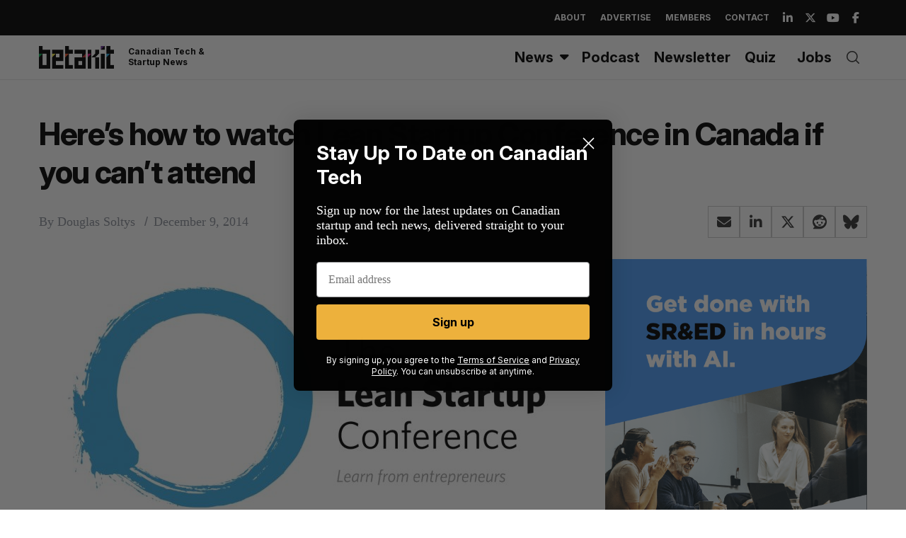

--- FILE ---
content_type: text/html; charset=UTF-8
request_url: https://betakit.com/wp-admin/admin-ajax.php?action=ad_server&postid=45389
body_size: 527
content:
<div class="clearfix inner">
    <div class="avatar">
        <img width="300" height="300" src="https://betakit.com/wp-content/uploads/2025/10/ad-betakit-Francisco-Opazo.png" class="attachment-medium size-medium wp-post-image" alt="" decoding="async" loading="lazy" srcset="https://betakit.com/wp-content/uploads/2025/10/ad-betakit-Francisco-Opazo.png 300w, https://betakit.com/wp-content/uploads/2025/10/ad-betakit-Francisco-Opazo-150x150.png 150w" sizes="auto, (max-width: 300px) 100vw, 300px" />    </div>
    <div class="sponsor-info">
        <p><!-- wp:paragraph -->
<p><strong>Toronto Community Week</strong><br><br>Join leaders in community, CX, and tech for Toronto Community Week 2025 — three days of Conference sessions, Workshops, and the Unconference. October 23–25 in Toronto.</p>
<!-- /wp:paragraph -->

<!-- wp:paragraph -->
<p></p>
<!-- /wp:paragraph -->

<!-- wp:buttons -->
<div class="wp-block-buttons"><!-- wp:button {"style":{"border":{"radius":"100px"}},"fontSize":"small"} -->
<div class="wp-block-button"><a class="wp-block-button__link has-small-font-size has-custom-font-size wp-element-button" href="https://toronto.community-week.com/?utm_source=betakit&amp;utm_medium=ad&amp;utm_campaign=communityweek&amp;utm_term=toronto" style="border-radius:100px">Register now</a></div>
<!-- /wp:button --></div>
<!-- /wp:buttons -->

<!-- wp:paragraph -->
<p></p>
<!-- /wp:paragraph --></p>
    </div>
    <ul class="sponsor-social">
            </ul>
</div>

--- FILE ---
content_type: text/html; charset=utf-8
request_url: https://www.google.com/recaptcha/api2/aframe
body_size: 268
content:
<!DOCTYPE HTML><html><head><meta http-equiv="content-type" content="text/html; charset=UTF-8"></head><body><script nonce="ZUtCYu8XrZO8dNgPD7Yx-w">/** Anti-fraud and anti-abuse applications only. See google.com/recaptcha */ try{var clients={'sodar':'https://pagead2.googlesyndication.com/pagead/sodar?'};window.addEventListener("message",function(a){try{if(a.source===window.parent){var b=JSON.parse(a.data);var c=clients[b['id']];if(c){var d=document.createElement('img');d.src=c+b['params']+'&rc='+(localStorage.getItem("rc::a")?sessionStorage.getItem("rc::b"):"");window.document.body.appendChild(d);sessionStorage.setItem("rc::e",parseInt(sessionStorage.getItem("rc::e")||0)+1);localStorage.setItem("rc::h",'1764685266897');}}}catch(b){}});window.parent.postMessage("_grecaptcha_ready", "*");}catch(b){}</script></body></html>

--- FILE ---
content_type: application/javascript
request_url: https://betakit.com/ads-beacon.js?ts=56063
body_size: -31
content:
// this beacon is used by Presslabs for metric computations on betakit.com
